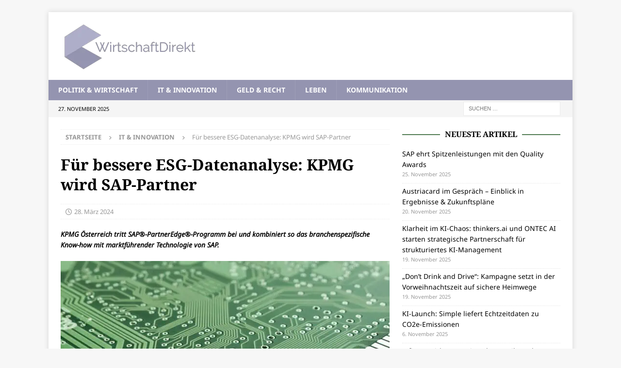

--- FILE ---
content_type: text/html; charset=UTF-8
request_url: https://wirtschaftdirekt.at/2024/03/28/kpmg-oesterreich-tritt-demsap-partneredge-programm-bei/
body_size: 10775
content:
<!DOCTYPE html><html class="no-js mh-one-sb" lang="de"><head><meta charset="UTF-8"><meta name="viewport" content="width=device-width, initial-scale=1.0"><link rel="profile" href="http://gmpg.org/xfn/11" /><meta name='robots' content='index, follow, max-image-preview:large, max-snippet:-1, max-video-preview:-1' /><link media="all" href="https://wirtschaftdirekt.at/wp-content/cache/autoptimize/css/autoptimize_a94ece577e45ac47af7fbafce2361c75.css" rel="stylesheet"><title>Für bessere ESG-Datenanalyse: KPMG wird SAP-Partner - WirtschaftDirekt</title><meta name="description" content="KPMG Österreich tritt SAP®-PartnerEdge®-Programm bei und kombiniert so das branchenspezifische Know-how mit marktführender Technologie von SAP." /><link rel="canonical" href="https://wirtschaftdirekt.at/2024/03/28/kpmg-oesterreich-tritt-demsap-partneredge-programm-bei/" /><meta property="og:locale" content="de_DE" /><meta property="og:type" content="article" /><meta property="og:title" content="KPMG Österreich tritt demSAP®-PartnerEdge®-Programm bei" /><meta property="og:description" content="KPMG Österreich tritt SAP®-PartnerEdge®-Programm bei und kombiniert so das branchenspezifische Know-how mit marktführender Technologie von SAP." /><meta property="og:url" content="https://wirtschaftdirekt.at/2024/03/28/kpmg-oesterreich-tritt-demsap-partneredge-programm-bei/" /><meta property="og:site_name" content="WirtschaftDirekt" /><meta property="article:published_time" content="2024-03-28T14:37:35+00:00" /><meta property="article:modified_time" content="2024-03-28T14:44:55+00:00" /><meta property="og:image" content="https://wirtschaftdirekt.at/wp-content/uploads/2024/03/pexels-pixabay-50711.jpg" /><meta property="og:image:width" content="1766" /><meta property="og:image:height" content="1200" /><meta property="og:image:type" content="image/jpeg" /><meta name="author" content="Praktikant" /><meta name="twitter:card" content="summary_large_image" /><meta name="twitter:title" content="KPMG Österreich tritt demSAP®-PartnerEdge®-Programm bei" /><meta name="twitter:description" content="KPMG Österreich tritt SAP®-PartnerEdge®-Programm bei und kombiniert so das branchenspezifische Know-how mit marktführender Technologie von SAP." /><meta name="twitter:image" content="https://wirtschaftdirekt.at/wp-content/uploads/2024/03/pexels-pixabay-50711.jpg" /><meta name="twitter:label1" content="Verfasst von" /><meta name="twitter:data1" content="Praktikant" /><meta name="twitter:label2" content="Geschätzte Lesezeit" /><meta name="twitter:data2" content="1 Minute" /> <script type="application/ld+json" class="yoast-schema-graph">{"@context":"https://schema.org","@graph":[{"@type":"Article","@id":"https://wirtschaftdirekt.at/2024/03/28/kpmg-oesterreich-tritt-demsap-partneredge-programm-bei/#article","isPartOf":{"@id":"https://wirtschaftdirekt.at/2024/03/28/kpmg-oesterreich-tritt-demsap-partneredge-programm-bei/"},"author":{"name":"Praktikant","@id":"https://wirtschaftdirekt.at/#/schema/person/be509b7994828c0574ea228866475e24"},"headline":"Für bessere ESG-Datenanalyse: KPMG wird SAP-Partner","datePublished":"2024-03-28T14:37:35+00:00","dateModified":"2024-03-28T14:44:55+00:00","mainEntityOfPage":{"@id":"https://wirtschaftdirekt.at/2024/03/28/kpmg-oesterreich-tritt-demsap-partneredge-programm-bei/"},"wordCount":216,"publisher":{"@id":"https://wirtschaftdirekt.at/#organization"},"image":{"@id":"https://wirtschaftdirekt.at/2024/03/28/kpmg-oesterreich-tritt-demsap-partneredge-programm-bei/#primaryimage"},"thumbnailUrl":"https://wirtschaftdirekt.at/wp-content/uploads/2024/03/pexels-pixabay-50711.jpg","keywords":["Österreich","Technologie","Unternehmen"],"articleSection":["IT &amp; Innovation","SAP"],"inLanguage":"de"},{"@type":"WebPage","@id":"https://wirtschaftdirekt.at/2024/03/28/kpmg-oesterreich-tritt-demsap-partneredge-programm-bei/","url":"https://wirtschaftdirekt.at/2024/03/28/kpmg-oesterreich-tritt-demsap-partneredge-programm-bei/","name":"Für bessere ESG-Datenanalyse: KPMG wird SAP-Partner - WirtschaftDirekt","isPartOf":{"@id":"https://wirtschaftdirekt.at/#website"},"primaryImageOfPage":{"@id":"https://wirtschaftdirekt.at/2024/03/28/kpmg-oesterreich-tritt-demsap-partneredge-programm-bei/#primaryimage"},"image":{"@id":"https://wirtschaftdirekt.at/2024/03/28/kpmg-oesterreich-tritt-demsap-partneredge-programm-bei/#primaryimage"},"thumbnailUrl":"https://wirtschaftdirekt.at/wp-content/uploads/2024/03/pexels-pixabay-50711.jpg","datePublished":"2024-03-28T14:37:35+00:00","dateModified":"2024-03-28T14:44:55+00:00","description":"KPMG Österreich tritt SAP®-PartnerEdge®-Programm bei und kombiniert so das branchenspezifische Know-how mit marktführender Technologie von SAP.","breadcrumb":{"@id":"https://wirtschaftdirekt.at/2024/03/28/kpmg-oesterreich-tritt-demsap-partneredge-programm-bei/#breadcrumb"},"inLanguage":"de","potentialAction":[{"@type":"ReadAction","target":["https://wirtschaftdirekt.at/2024/03/28/kpmg-oesterreich-tritt-demsap-partneredge-programm-bei/"]}]},{"@type":"ImageObject","inLanguage":"de","@id":"https://wirtschaftdirekt.at/2024/03/28/kpmg-oesterreich-tritt-demsap-partneredge-programm-bei/#primaryimage","url":"https://wirtschaftdirekt.at/wp-content/uploads/2024/03/pexels-pixabay-50711.jpg","contentUrl":"https://wirtschaftdirekt.at/wp-content/uploads/2024/03/pexels-pixabay-50711.jpg","width":1766,"height":1200,"caption":"© Pixabay"},{"@type":"BreadcrumbList","@id":"https://wirtschaftdirekt.at/2024/03/28/kpmg-oesterreich-tritt-demsap-partneredge-programm-bei/#breadcrumb","itemListElement":[{"@type":"ListItem","position":1,"name":"Startseite","item":"https://wirtschaftdirekt.at/"},{"@type":"ListItem","position":2,"name":"Für bessere ESG-Datenanalyse: KPMG wird SAP-Partner"}]},{"@type":"WebSite","@id":"https://wirtschaftdirekt.at/#website","url":"https://wirtschaftdirekt.at/","name":"WirtschaftDirekt","description":"Business-News, die bewegen","publisher":{"@id":"https://wirtschaftdirekt.at/#organization"},"potentialAction":[{"@type":"SearchAction","target":{"@type":"EntryPoint","urlTemplate":"https://wirtschaftdirekt.at/?s={search_term_string}"},"query-input":{"@type":"PropertyValueSpecification","valueRequired":true,"valueName":"search_term_string"}}],"inLanguage":"de"},{"@type":"Organization","@id":"https://wirtschaftdirekt.at/#organization","name":"WirtschaftDirekt","url":"https://wirtschaftdirekt.at/","logo":{"@type":"ImageObject","inLanguage":"de","@id":"https://wirtschaftdirekt.at/#/schema/logo/image/","url":"https://wirtschaftdirekt.at/wp-content/uploads/2019/03/businessvoice1200630.jpg","contentUrl":"https://wirtschaftdirekt.at/wp-content/uploads/2019/03/businessvoice1200630.jpg","width":1200,"height":630,"caption":"WirtschaftDirekt"},"image":{"@id":"https://wirtschaftdirekt.at/#/schema/logo/image/"}},{"@type":"Person","@id":"https://wirtschaftdirekt.at/#/schema/person/be509b7994828c0574ea228866475e24","name":"Praktikant","image":{"@type":"ImageObject","inLanguage":"de","@id":"https://wirtschaftdirekt.at/#/schema/person/image/","url":"https://secure.gravatar.com/avatar/761b7e3014114debcc7374405f0624bdda860488a323e34f8e51541b4e9a6804?s=96&d=mm&r=g","contentUrl":"https://secure.gravatar.com/avatar/761b7e3014114debcc7374405f0624bdda860488a323e34f8e51541b4e9a6804?s=96&d=mm&r=g","caption":"Praktikant"}}]}</script> <link rel='dns-prefetch' href='//www.googletagmanager.com' /><link rel="alternate" type="application/rss+xml" title="WirtschaftDirekt &raquo; Feed" href="https://wirtschaftdirekt.at/feed/" /> <script type="text/javascript">window._wpemojiSettings = {"baseUrl":"https:\/\/s.w.org\/images\/core\/emoji\/16.0.1\/72x72\/","ext":".png","svgUrl":"https:\/\/s.w.org\/images\/core\/emoji\/16.0.1\/svg\/","svgExt":".svg","source":{"concatemoji":"https:\/\/wirtschaftdirekt.at\/wp-includes\/js\/wp-emoji-release.min.js?ver=e872f7535b8edf4b3e745e9ef8ed21ea"}};
/*! This file is auto-generated */
!function(s,n){var o,i,e;function c(e){try{var t={supportTests:e,timestamp:(new Date).valueOf()};sessionStorage.setItem(o,JSON.stringify(t))}catch(e){}}function p(e,t,n){e.clearRect(0,0,e.canvas.width,e.canvas.height),e.fillText(t,0,0);var t=new Uint32Array(e.getImageData(0,0,e.canvas.width,e.canvas.height).data),a=(e.clearRect(0,0,e.canvas.width,e.canvas.height),e.fillText(n,0,0),new Uint32Array(e.getImageData(0,0,e.canvas.width,e.canvas.height).data));return t.every(function(e,t){return e===a[t]})}function u(e,t){e.clearRect(0,0,e.canvas.width,e.canvas.height),e.fillText(t,0,0);for(var n=e.getImageData(16,16,1,1),a=0;a<n.data.length;a++)if(0!==n.data[a])return!1;return!0}function f(e,t,n,a){switch(t){case"flag":return n(e,"\ud83c\udff3\ufe0f\u200d\u26a7\ufe0f","\ud83c\udff3\ufe0f\u200b\u26a7\ufe0f")?!1:!n(e,"\ud83c\udde8\ud83c\uddf6","\ud83c\udde8\u200b\ud83c\uddf6")&&!n(e,"\ud83c\udff4\udb40\udc67\udb40\udc62\udb40\udc65\udb40\udc6e\udb40\udc67\udb40\udc7f","\ud83c\udff4\u200b\udb40\udc67\u200b\udb40\udc62\u200b\udb40\udc65\u200b\udb40\udc6e\u200b\udb40\udc67\u200b\udb40\udc7f");case"emoji":return!a(e,"\ud83e\udedf")}return!1}function g(e,t,n,a){var r="undefined"!=typeof WorkerGlobalScope&&self instanceof WorkerGlobalScope?new OffscreenCanvas(300,150):s.createElement("canvas"),o=r.getContext("2d",{willReadFrequently:!0}),i=(o.textBaseline="top",o.font="600 32px Arial",{});return e.forEach(function(e){i[e]=t(o,e,n,a)}),i}function t(e){var t=s.createElement("script");t.src=e,t.defer=!0,s.head.appendChild(t)}"undefined"!=typeof Promise&&(o="wpEmojiSettingsSupports",i=["flag","emoji"],n.supports={everything:!0,everythingExceptFlag:!0},e=new Promise(function(e){s.addEventListener("DOMContentLoaded",e,{once:!0})}),new Promise(function(t){var n=function(){try{var e=JSON.parse(sessionStorage.getItem(o));if("object"==typeof e&&"number"==typeof e.timestamp&&(new Date).valueOf()<e.timestamp+604800&&"object"==typeof e.supportTests)return e.supportTests}catch(e){}return null}();if(!n){if("undefined"!=typeof Worker&&"undefined"!=typeof OffscreenCanvas&&"undefined"!=typeof URL&&URL.createObjectURL&&"undefined"!=typeof Blob)try{var e="postMessage("+g.toString()+"("+[JSON.stringify(i),f.toString(),p.toString(),u.toString()].join(",")+"));",a=new Blob([e],{type:"text/javascript"}),r=new Worker(URL.createObjectURL(a),{name:"wpTestEmojiSupports"});return void(r.onmessage=function(e){c(n=e.data),r.terminate(),t(n)})}catch(e){}c(n=g(i,f,p,u))}t(n)}).then(function(e){for(var t in e)n.supports[t]=e[t],n.supports.everything=n.supports.everything&&n.supports[t],"flag"!==t&&(n.supports.everythingExceptFlag=n.supports.everythingExceptFlag&&n.supports[t]);n.supports.everythingExceptFlag=n.supports.everythingExceptFlag&&!n.supports.flag,n.DOMReady=!1,n.readyCallback=function(){n.DOMReady=!0}}).then(function(){return e}).then(function(){var e;n.supports.everything||(n.readyCallback(),(e=n.source||{}).concatemoji?t(e.concatemoji):e.wpemoji&&e.twemoji&&(t(e.twemoji),t(e.wpemoji)))}))}((window,document),window._wpemojiSettings);</script> <link rel='stylesheet' id='mh-google-fonts-css' href='https://wirtschaftdirekt.at/wp-content/cache/autoptimize/css/autoptimize_single_c08578428dd967c3dd40d3a65382dac5.css?ver=1661085822' type='text/css' media='all' /> <script type="text/javascript" src="https://wirtschaftdirekt.at/wp-includes/js/jquery/jquery.min.js?ver=3.7.1" id="jquery-core-js"></script> <script type="text/javascript" id="mh-scripts-js-extra">var mh = {"text":{"toggle_menu":"Toggle Menu"}};</script> <script type="text/javascript" id="foobox-free-min-js-before">/* Run FooBox FREE (v2.7.35) */
var FOOBOX = window.FOOBOX = {
	ready: true,
	disableOthers: false,
	o: {wordpress: { enabled: true }, countMessage:'image %index of %total', captions: { dataTitle: ["captionTitle","title"], dataDesc: ["captionDesc","description"] }, rel: '', excludes:'.fbx-link,.nofoobox,.nolightbox,a[href*="pinterest.com/pin/create/button/"]', affiliate : { enabled: false }},
	selectors: [
		".foogallery-container.foogallery-lightbox-foobox", ".foogallery-container.foogallery-lightbox-foobox-free", ".gallery", ".wp-block-gallery", ".wp-caption", ".wp-block-image", "a:has(img[class*=wp-image-])", ".foobox"
	],
	pre: function( $ ){
		// Custom JavaScript (Pre)
		
	},
	post: function( $ ){
		// Custom JavaScript (Post)
		
		// Custom Captions Code
		
	},
	custom: function( $ ){
		// Custom Extra JS
		
	}
};</script> 
 <script type="text/javascript" src="https://www.googletagmanager.com/gtag/js?id=GT-K8GSBTT" id="google_gtagjs-js" async></script> <script type="text/javascript" id="google_gtagjs-js-after">window.dataLayer = window.dataLayer || [];function gtag(){dataLayer.push(arguments);}
gtag("set","linker",{"domains":["wirtschaftdirekt.at"]});
gtag("js", new Date());
gtag("set", "developer_id.dZTNiMT", true);
gtag("config", "GT-K8GSBTT");
 window._googlesitekit = window._googlesitekit || {}; window._googlesitekit.throttledEvents = []; window._googlesitekit.gtagEvent = (name, data) => { var key = JSON.stringify( { name, data } ); if ( !! window._googlesitekit.throttledEvents[ key ] ) { return; } window._googlesitekit.throttledEvents[ key ] = true; setTimeout( () => { delete window._googlesitekit.throttledEvents[ key ]; }, 5 ); gtag( "event", name, { ...data, event_source: "site-kit" } ); };</script> <link rel="https://api.w.org/" href="https://wirtschaftdirekt.at/wp-json/" /><link rel="alternate" title="JSON" type="application/json" href="https://wirtschaftdirekt.at/wp-json/wp/v2/posts/5010" /><link rel="EditURI" type="application/rsd+xml" title="RSD" href="https://wirtschaftdirekt.at/xmlrpc.php?rsd" /><link rel='shortlink' href='https://wirtschaftdirekt.at/?p=5010' /><link rel="alternate" title="oEmbed (JSON)" type="application/json+oembed" href="https://wirtschaftdirekt.at/wp-json/oembed/1.0/embed?url=https%3A%2F%2Fwirtschaftdirekt.at%2F2024%2F03%2F28%2Fkpmg-oesterreich-tritt-demsap-partneredge-programm-bei%2F" /><link rel="alternate" title="oEmbed (XML)" type="text/xml+oembed" href="https://wirtschaftdirekt.at/wp-json/oembed/1.0/embed?url=https%3A%2F%2Fwirtschaftdirekt.at%2F2024%2F03%2F28%2Fkpmg-oesterreich-tritt-demsap-partneredge-programm-bei%2F&#038;format=xml" /><meta name="generator" content="Site Kit by Google 1.166.0" /> <!--[if lt IE 9]> <script src="https://wirtschaftdirekt.at/wp-content/themes/mh-magazine/js/css3-mediaqueries.js"></script> <![endif]--> <!--[if lt IE 9]> <script src="https://wirtschaftdirekt.at/wp-content/themes/mh-magazine/js/css3-mediaqueries.js"></script> <![endif]--><link rel="icon" href="https://wirtschaftdirekt.at/wp-content/uploads/2019/03/cropped-businessvoice-icon512512-32x32.png" sizes="32x32" /><link rel="icon" href="https://wirtschaftdirekt.at/wp-content/uploads/2019/03/cropped-businessvoice-icon512512-192x192.png" sizes="192x192" /><link rel="apple-touch-icon" href="https://wirtschaftdirekt.at/wp-content/uploads/2019/03/cropped-businessvoice-icon512512-180x180.png" /><meta name="msapplication-TileImage" content="https://wirtschaftdirekt.at/wp-content/uploads/2019/03/cropped-businessvoice-icon512512-270x270.png" /></head><body id="mh-mobile" class="wp-singular post-template-default single single-post postid-5010 single-format-standard wp-custom-logo wp-theme-mh-magazine wp-child-theme-mh-magazine-child mh-boxed-layout mh-right-sb mh-loop-layout1 mh-widget-layout8 mh-loop-hide-caption" itemscope="itemscope" itemtype="https://schema.org/WebPage"><div class="mh-container mh-container-outer"><div class="mh-header-nav-mobile clearfix"></div><header class="mh-header" itemscope="itemscope" itemtype="https://schema.org/WPHeader"><div class="mh-container mh-container-inner clearfix"><div class="mh-custom-header clearfix"><div class="mh-header-columns mh-row clearfix"><div class="mh-col-1-1 mh-site-identity"><div class="mh-site-logo" role="banner" itemscope="itemscope" itemtype="https://schema.org/Brand"> <a href="https://wirtschaftdirekt.at/" class="custom-logo-link" rel="home"><noscript><picture><source srcset="https://wirtschaftdirekt.at/wp-content/uploads/2019/08/logo-transparent300100.webp "  type="image/webp"><img src="https://wirtschaftdirekt.at/wp-content/uploads/2019/08/logo-transparent300100.webp" height="100" width="300" class="custom-logo sp-no-webp" alt="WirtschaftDirekt" decoding="async"  > </picture></noscript><img width="300" height="100" src='data:image/svg+xml,%3Csvg%20xmlns=%22http://www.w3.org/2000/svg%22%20viewBox=%220%200%20300%20100%22%3E%3C/svg%3E' data-src="https://wirtschaftdirekt.at/wp-content/uploads/2019/08/logo-transparent300100.webp" class="lazyload custom-logo" alt="WirtschaftDirekt" decoding="async" /></a></div></div></div></div></div><div class="mh-main-nav-wrap"><nav class="mh-navigation mh-main-nav mh-container mh-container-inner clearfix" itemscope="itemscope" itemtype="https://schema.org/SiteNavigationElement"><div class="menu-hauptmenue-container"><ul id="menu-hauptmenue" class="menu"><li id="menu-item-112" class="menu-item menu-item-type-taxonomy menu-item-object-category menu-item-112"><a href="https://wirtschaftdirekt.at/category/politik-wirtschaft/">Politik &#038; Wirtschaft</a></li><li id="menu-item-100" class="menu-item menu-item-type-taxonomy menu-item-object-category current-post-ancestor current-menu-parent current-post-parent menu-item-100"><a href="https://wirtschaftdirekt.at/category/tech-innovation/">IT &#038; Innovation</a></li><li id="menu-item-102" class="menu-item menu-item-type-taxonomy menu-item-object-category menu-item-102"><a href="https://wirtschaftdirekt.at/category/geld-recht/">Geld &#038; Recht</a></li><li id="menu-item-103" class="menu-item menu-item-type-taxonomy menu-item-object-category menu-item-103"><a href="https://wirtschaftdirekt.at/category/leben/">Leben</a></li><li id="menu-item-104" class="menu-item menu-item-type-taxonomy menu-item-object-category menu-item-104"><a href="https://wirtschaftdirekt.at/category/kommunikation/">Kommunikation</a></li></ul></div></nav></div></header><div class="mh-subheader"><div class="mh-container mh-container-inner mh-row clearfix"><div class="mh-header-bar-content mh-header-bar-bottom-left mh-col-2-3 clearfix"><div class="mh-header-date mh-header-date-bottom"> 27. November 2025</div></div><div class="mh-header-bar-content mh-header-bar-bottom-right mh-col-1-3 clearfix"><aside class="mh-header-search mh-header-search-bottom"><form role="search" method="get" class="search-form" action="https://wirtschaftdirekt.at/"> <label> <span class="screen-reader-text">Suche nach:</span> <input type="search" class="search-field" placeholder="Suchen …" value="" name="s" /> </label> <input type="submit" class="search-submit" value="Suchen" /></form></aside></div></div></div><div class="mh-wrapper clearfix"><div class="mh-main clearfix"><div id="main-content" class="mh-content" role="main" itemprop="mainContentOfPage"><nav class="mh-breadcrumb" itemscope itemtype="https://schema.org/BreadcrumbList"><span itemprop="itemListElement" itemscope itemtype="https://schema.org/ListItem"><a href="https://wirtschaftdirekt.at" title="Startseite" itemprop="item"><span itemprop="name">Startseite</span></a><meta itemprop="position" content="1" /></span><span class="mh-breadcrumb-delimiter"><i class="fa fa-angle-right"></i></span><span itemprop="itemListElement" itemscope itemtype="https://schema.org/ListItem"><a href="https://wirtschaftdirekt.at/category/tech-innovation/" itemprop="item" title="IT &amp; Innovation"><span itemprop="name">IT &amp; Innovation</span></a><meta itemprop="position" content="2" /></span><span class="mh-breadcrumb-delimiter"><i class="fa fa-angle-right"></i></span>Für bessere ESG-Datenanalyse: KPMG wird SAP-Partner</nav><article id="post-5010" class="post-5010 post type-post status-publish format-standard has-post-thumbnail hentry category-tech-innovation category-sap tag-oesterreich tag-technologie tag-unternehmen"><header class="entry-header clearfix"><h1 class="entry-title">Für bessere ESG-Datenanalyse: KPMG wird SAP-Partner</h1><div class="mh-meta entry-meta"> <span class="entry-meta-date updated"><i class="far fa-clock"></i><a href="https://wirtschaftdirekt.at/2024/03/">28. März 2024</a></span></div></header> <b><i><div class="mh-excerpt">KPMG Österreich tritt SAP®-PartnerEdge®-Programm bei und kombiniert so das branchenspezifische Know-how mit marktführender Technologie von SAP.</div><p> <a class="mh-excerpt-more" href="https://wirtschaftdirekt.at/2024/03/28/kpmg-oesterreich-tritt-demsap-partneredge-programm-bei/" title="Für bessere ESG-Datenanalyse: KPMG wird SAP-Partner"></a></p> </i></b> </br><div class="entry-content clearfix"><figure class="entry-thumbnail"> <picture><source srcset="https://wirtschaftdirekt.at/wp-content/uploads/2024/03/pexels-pixabay-50711-678x381.webp "  type="image/webp"><img src="https://wirtschaftdirekt.at/wp-content/uploads/2024/03/pexels-pixabay-50711-678x381.webp" height="381" width="678" class="attachment-mh-magazine-content size-mh-magazine-content wp-post-image sp-no-webp" alt="Das Bild zeigt eine Computerplatine. Plakativ für die IT." title="pexels-pixabay-50711" loading="eager" decoding="async" fetchpriority="high"  > </picture><figcaption class="wp-caption-text">© Pixabay</figcaption></figure><p></p><p>Das SAP®-PartnerEdge®-Programm ermöglicht es KPMG Österreich die Anwendungen von SAP zu nutzen und so auch Kund:innen auf der Reise der Transformation zu begleiten. ESG-Daten messbar abbilden und Nachhaltigkeit langfristig zu integrieren und Maßnahmen herauszubilden wird essenziell für Unternehmen. SAP kann den Zugang zu einer breiten Palette an Tools und Anwendungen bieten, um den jeweiligen Anforderungen an Organisationen gerecht werden zu können. </p><p>Thomas Hohenauer, SAP Lead Partner bei KPMG Österreich, sieht viele Möglichkeiten bei der Zusammenarbeit: „Gemeinsam mit SAP legen wir unseren Schwerpunkt auf die Themen unserer Zeit: ESG und Digitalisierung. Wir fokussieren uns auf Public-Cloud-Lösungen und bieten unseren Kunden beispielsweise Design to Operate: Mittels SAP-Software optimieren wir Prozessabläufe von der Produktentwicklung bis zur Produktion, einschließlich der Logistik. Zudem starten wir mit Human Experience Management (HXM) von SAP, das Unternehmen Tools und Technologien zur Verfügung stellt, die unserer veränderten Arbeitswelt entsprechen und eine produktive, individuelle Employee Experience ermöglichen.“</p><p>Auch Manuel Prinz, Leiter Mittelstands- und Partnerbereich bei SAP Österreich, freut sich, KPMG Österreich im SAP®-PartnerEdge®-Programm begrüßen zu dürfen. Das unbestrittene SAP-Know-how von KPMG hebt er besonders hervor, denn dieses soll die cloudbasierte Digitalisierung der Wirtschaft in Österreich antreiben, wettbewerbsfähiger und resilienter machen.</p><div class="mh-social-bottom"><div class="mh-share-buttons clearfix"> <a class="mh-facebook" href="#" onclick="window.open('https://www.facebook.com/sharer.php?u=https%3A%2F%2Fwirtschaftdirekt.at%2F2024%2F03%2F28%2Fkpmg-oesterreich-tritt-demsap-partneredge-programm-bei%2F&t=F%C3%BCr+bessere+ESG-Datenanalyse%3A+KPMG+wird+SAP-Partner', 'facebookShare', 'width=626,height=436'); return false;" title="Auf Facebook teilen"> <span class="mh-share-button"><i class="fab fa-facebook-f"></i></span> </a> <a class="mh-twitter" href="#" onclick="window.open('https://twitter.com/share?text=F%C3%BCr+bessere+ESG-Datenanalyse%3A+KPMG+wird+SAP-Partner:&url=https%3A%2F%2Fwirtschaftdirekt.at%2F2024%2F03%2F28%2Fkpmg-oesterreich-tritt-demsap-partneredge-programm-bei%2F', 'twitterShare', 'width=626,height=436'); return false;" title="Diesen Artikel twittern"> <span class="mh-share-button"><i class="fab fa-x-twitter"></i></span> </a> <a class="mh-linkedin" href="#" onclick="window.open('https://www.linkedin.com/shareArticle?mini=true&url=https%3A%2F%2Fwirtschaftdirekt.at%2F2024%2F03%2F28%2Fkpmg-oesterreich-tritt-demsap-partneredge-programm-bei%2F&source=', 'linkedinShare', 'width=626,height=436'); return false;" title="Auf LinkedIn teilen"> <span class="mh-share-button"><i class="fab fa-linkedin"></i></span> </a> <a class="mh-pinterest" href="#" onclick="window.open('https://pinterest.com/pin/create/button/?url=https%3A%2F%2Fwirtschaftdirekt.at%2F2024%2F03%2F28%2Fkpmg-oesterreich-tritt-demsap-partneredge-programm-bei%2F&media=https://wirtschaftdirekt.at/wp-content/uploads/2024/03/pexels-pixabay-50711.jpg&description=F%C3%BCr+bessere+ESG-Datenanalyse%3A+KPMG+wird+SAP-Partner', 'pinterestShare', 'width=750,height=350'); return false;" title="Auf Pinterest teilen"> <span class="mh-share-button"><i class="fab fa-pinterest"></i></span> </a> <a class="mh-email" href="mailto:?subject=F%C3%BCr%20bessere%20ESG-Datenanalyse%3A%20KPMG%20wird%20SAP-Partner&amp;body=https%3A%2F%2Fwirtschaftdirekt.at%2F2024%2F03%2F28%2Fkpmg-oesterreich-tritt-demsap-partneredge-programm-bei%2F" title="Diesen Artikel an einen Freund senden" target="_blank"> <span class="mh-share-button"><i class="far fa-envelope"></i></span> </a> <a class="mh-print" href="javascript:window.print()" title="Diesen Artikel drucken"> <span class="mh-share-button"><i class="fas fa-print"></i></span> </a> <a class="mh-whatsapp" href="#" onclick="window.open('https://api.whatsapp.com/send?phone={phone_number}&text=F%C3%BCr+bessere+ESG-Datenanalyse%3A+KPMG+wird+SAP-Partner:&url=https%3A%2F%2Fwirtschaftdirekt.at%2F2024%2F03%2F28%2Fkpmg-oesterreich-tritt-demsap-partneredge-programm-bei%2F', 'whatsappShare', 'width=626,height=436'); return false;" title="Share on Whatsapp"> <span class="mh-share-button"><i class="fab fa-whatsapp"></i></span> </a> <a class="mh-mastodon" href="#" onclick="window.open('https://mastodonshare.com/share?text=F%C3%BCr+bessere+ESG-Datenanalyse%3A+KPMG+wird+SAP-Partner:&url=https%3A%2F%2Fwirtschaftdirekt.at%2F2024%2F03%2F28%2Fkpmg-oesterreich-tritt-demsap-partneredge-programm-bei%2F', 'mustodonShare', 'width=626,height=436'); return false;" title="Share On Mastodon"> <span class="mh-share-button"> <noscript><img src="https://wirtschaftdirekt.at/wp-content/themes/mh-magazine/includes/core/assets/images/mostadon-logo.png" height="25px" width="20px"></noscript><img class="lazyload" src='data:image/svg+xml,%3Csvg%20xmlns=%22http://www.w3.org/2000/svg%22%20viewBox=%220%200%2020%2025%22%3E%3C/svg%3E' data-src="https://wirtschaftdirekt.at/wp-content/themes/mh-magazine/includes/core/assets/images/mostadon-logo.png" height="25px" width="20px"> </span> </a></div></div></div><div class="entry-tags clearfix"><i class="fa fa-tag"></i><ul><li><a href="https://wirtschaftdirekt.at/tag/oesterreich/" rel="tag">Österreich</a></li><li><a href="https://wirtschaftdirekt.at/tag/technologie/" rel="tag">Technologie</a></li><li><a href="https://wirtschaftdirekt.at/tag/unternehmen/" rel="tag">Unternehmen</a></li></ul></div></article><nav class="mh-post-nav mh-row clearfix" itemscope="itemscope" itemtype="https://schema.org/SiteNavigationElement"><div class="mh-col-1-2 mh-post-nav-item mh-post-nav-prev"> <a href="https://wirtschaftdirekt.at/2024/03/26/mars-ambitionierte-ziele-und-elektromobilitaet/" rel="prev"><noscript><picture><source srcset="https://wirtschaftdirekt.at/wp-content/uploads/2024/03/Mars-DE-Kooperation-mit-Einride-80x60.webp 80w,https://wirtschaftdirekt.at/wp-content/uploads/2024/03/Mars-DE-Kooperation-mit-Einride-678x509.webp 678w,https://wirtschaftdirekt.at/wp-content/uploads/2024/03/Mars-DE-Kooperation-mit-Einride-326x245.webp 326w" sizes="(max-width: 80px) 100vw, 80px" type="image/webp"><img src="https://wirtschaftdirekt.at/wp-content/uploads/2024/03/Mars-DE-Kooperation-mit-Einride-80x60.webp" height="60" width="80" srcset="https://wirtschaftdirekt.at/wp-content/uploads/2024/03/Mars-DE-Kooperation-mit-Einride-80x60.webp 80w, https://wirtschaftdirekt.at/wp-content/uploads/2024/03/Mars-DE-Kooperation-mit-Einride-678x509.webp 678w, https://wirtschaftdirekt.at/wp-content/uploads/2024/03/Mars-DE-Kooperation-mit-Einride-326x245.webp 326w" sizes="(max-width: 80px) 100vw, 80px" class="attachment-mh-magazine-small size-mh-magazine-small wp-post-image sp-no-webp" alt="Ein Mars-LKW fährt über eine Landstraße. Die Landschaft ist mit einer dünnen Schicht Schnee überzogen." decoding="async"  > </picture></noscript><img width="80" height="60" src='data:image/svg+xml,%3Csvg%20xmlns=%22http://www.w3.org/2000/svg%22%20viewBox=%220%200%2080%2060%22%3E%3C/svg%3E' data-src="https://wirtschaftdirekt.at/wp-content/uploads/2024/03/Mars-DE-Kooperation-mit-Einride-80x60.webp" class="lazyload attachment-mh-magazine-small size-mh-magazine-small wp-post-image" alt="Ein Mars-LKW fährt über eine Landstraße. Die Landschaft ist mit einer dünnen Schicht Schnee überzogen." decoding="async" data-srcset="https://wirtschaftdirekt.at/wp-content/uploads/2024/03/Mars-DE-Kooperation-mit-Einride-80x60.webp 80w, https://wirtschaftdirekt.at/wp-content/uploads/2024/03/Mars-DE-Kooperation-mit-Einride-678x509.webp 678w, https://wirtschaftdirekt.at/wp-content/uploads/2024/03/Mars-DE-Kooperation-mit-Einride-326x245.webp 326w" data-sizes="(max-width: 80px) 100vw, 80px" /><span>Vorheriger</span><p>Mars: Ambitionierte Ziele und Elektromobilität</p></a></div><div class="mh-col-1-2 mh-post-nav-item mh-post-nav-next"> <a href="https://wirtschaftdirekt.at/2024/04/03/tag-des-faktencheck-google-bietet-hilfreiche-funktionen/" rel="next"><noscript><picture><source srcset="https://wirtschaftdirekt.at/wp-content/uploads/2024/04/Logo-Google-80x60.webp 80w,https://wirtschaftdirekt.at/wp-content/uploads/2024/04/Logo-Google-300x225.webp 300w,https://wirtschaftdirekt.at/wp-content/uploads/2024/04/Logo-Google-768x576.webp 768w,https://wirtschaftdirekt.at/wp-content/uploads/2024/04/Logo-Google-678x509.webp 678w,https://wirtschaftdirekt.at/wp-content/uploads/2024/04/Logo-Google-326x245.webp 326w,https://wirtschaftdirekt.at/wp-content/uploads/2024/04/Logo-Google.webp 1024w" sizes="(max-width: 80px) 100vw, 80px" type="image/webp"><img src="https://wirtschaftdirekt.at/wp-content/uploads/2024/04/Logo-Google-80x60.webp" height="60" width="80" srcset="https://wirtschaftdirekt.at/wp-content/uploads/2024/04/Logo-Google-80x60.webp 80w, https://wirtschaftdirekt.at/wp-content/uploads/2024/04/Logo-Google-300x225.webp 300w, https://wirtschaftdirekt.at/wp-content/uploads/2024/04/Logo-Google-768x576.webp 768w, https://wirtschaftdirekt.at/wp-content/uploads/2024/04/Logo-Google-678x509.webp 678w, https://wirtschaftdirekt.at/wp-content/uploads/2024/04/Logo-Google-326x245.webp 326w, https://wirtschaftdirekt.at/wp-content/uploads/2024/04/Logo-Google.webp 1024w" sizes="(max-width: 80px) 100vw, 80px" class="attachment-mh-magazine-small size-mh-magazine-small wp-post-image sp-no-webp" alt="Google-Logo auf weißem Hintergrund" decoding="async"  > </picture></noscript><img width="80" height="60" src='data:image/svg+xml,%3Csvg%20xmlns=%22http://www.w3.org/2000/svg%22%20viewBox=%220%200%2080%2060%22%3E%3C/svg%3E' data-src="https://wirtschaftdirekt.at/wp-content/uploads/2024/04/Logo-Google-80x60.webp" class="lazyload attachment-mh-magazine-small size-mh-magazine-small wp-post-image" alt="Google-Logo auf weißem Hintergrund" decoding="async" data-srcset="https://wirtschaftdirekt.at/wp-content/uploads/2024/04/Logo-Google-80x60.webp 80w, https://wirtschaftdirekt.at/wp-content/uploads/2024/04/Logo-Google-300x225.webp 300w, https://wirtschaftdirekt.at/wp-content/uploads/2024/04/Logo-Google-768x576.webp 768w, https://wirtschaftdirekt.at/wp-content/uploads/2024/04/Logo-Google-678x509.webp 678w, https://wirtschaftdirekt.at/wp-content/uploads/2024/04/Logo-Google-326x245.webp 326w, https://wirtschaftdirekt.at/wp-content/uploads/2024/04/Logo-Google.webp 1024w" data-sizes="(max-width: 80px) 100vw, 80px" /><span>Nächster</span><p>Faktencheck leicht gemacht: Google stellt hilfreiche Funktionen vor</p></a></div></nav><section class="mh-related-content"><h3 class="mh-widget-title mh-related-content-title"> <span class="mh-widget-title-inner">&Auml;hnliche Artikel</span></h3><div class="mh-related-wrap mh-row clearfix"><div class="mh-col-1-3 mh-posts-grid-col clearfix"><article class="post-3611 format-standard mh-posts-grid-item clearfix"><figure class="mh-posts-grid-thumb"> <a class="mh-thumb-icon mh-thumb-icon-small-mobile" href="https://wirtschaftdirekt.at/2022/01/31/online-nachrichtenportal-live-startet%ef%bf%bc/" title="Online-Nachrichtenportal „LIVE“ startet￼"><noscript><picture><source srcset="https://wirtschaftdirekt.at/wp-content/uploads/2022/01/Online-Nachrichtenportal_LIVE_Screenshot-e1643619711769-326x245.webp 326w,https://wirtschaftdirekt.at/wp-content/uploads/2022/01/Online-Nachrichtenportal_LIVE_Screenshot-e1643619711769-678x509.webp 678w,https://wirtschaftdirekt.at/wp-content/uploads/2022/01/Online-Nachrichtenportal_LIVE_Screenshot-e1643619711769-80x60.webp 80w" sizes="(max-width: 326px) 100vw, 326px" type="image/webp"><img src="https://wirtschaftdirekt.at/wp-content/uploads/2022/01/Online-Nachrichtenportal_LIVE_Screenshot-e1643619711769-326x245.webp" height="245" width="326" srcset="https://wirtschaftdirekt.at/wp-content/uploads/2022/01/Online-Nachrichtenportal_LIVE_Screenshot-e1643619711769-326x245.webp 326w, https://wirtschaftdirekt.at/wp-content/uploads/2022/01/Online-Nachrichtenportal_LIVE_Screenshot-e1643619711769-678x509.webp 678w, https://wirtschaftdirekt.at/wp-content/uploads/2022/01/Online-Nachrichtenportal_LIVE_Screenshot-e1643619711769-80x60.webp 80w" sizes="(max-width: 326px) 100vw, 326px" class="attachment-mh-magazine-medium size-mh-magazine-medium wp-post-image sp-no-webp" alt="Online-Nachrichtenportal News-Live" decoding="async"  > </picture></noscript><img width="326" height="245" src='data:image/svg+xml,%3Csvg%20xmlns=%22http://www.w3.org/2000/svg%22%20viewBox=%220%200%20326%20245%22%3E%3C/svg%3E' data-src="https://wirtschaftdirekt.at/wp-content/uploads/2022/01/Online-Nachrichtenportal_LIVE_Screenshot-e1643619711769-326x245.webp" class="lazyload attachment-mh-magazine-medium size-mh-magazine-medium wp-post-image" alt="Online-Nachrichtenportal News-Live" decoding="async" data-srcset="https://wirtschaftdirekt.at/wp-content/uploads/2022/01/Online-Nachrichtenportal_LIVE_Screenshot-e1643619711769-326x245.webp 326w, https://wirtschaftdirekt.at/wp-content/uploads/2022/01/Online-Nachrichtenportal_LIVE_Screenshot-e1643619711769-678x509.webp 678w, https://wirtschaftdirekt.at/wp-content/uploads/2022/01/Online-Nachrichtenportal_LIVE_Screenshot-e1643619711769-80x60.webp 80w" data-sizes="(max-width: 326px) 100vw, 326px" /> </a><div class="mh-image-caption mh-posts-grid-caption"> Kommunikation</div></figure><h3 class="entry-title mh-posts-grid-title"> <a href="https://wirtschaftdirekt.at/2022/01/31/online-nachrichtenportal-live-startet%ef%bf%bc/" title="Online-Nachrichtenportal „LIVE“ startet￼" rel="bookmark"> Online-Nachrichtenportal „LIVE“ startet￼ </a></h3><div class="mh-meta entry-meta"> <span class="entry-meta-date updated"><i class="far fa-clock"></i><a href="https://wirtschaftdirekt.at/2022/01/">31. Januar 2022</a></span></div><div class="mh-posts-grid-excerpt clearfix"><div class="mh-excerpt">Ab heute bietet die Mediengruppe „Österreich“ ein Online-Nachrichtenportal mit vier Channels: Politik, Business, Corona und allgemeine News.</div><p> <a class="mh-excerpt-more" href="https://wirtschaftdirekt.at/2022/01/31/online-nachrichtenportal-live-startet%ef%bf%bc/" title="Online-Nachrichtenportal „LIVE“ startet￼"></a></p></div></article></div><div class="mh-col-1-3 mh-posts-grid-col clearfix"><article class="post-3328 format-standard mh-posts-grid-item clearfix"><figure class="mh-posts-grid-thumb"> <a class="mh-thumb-icon mh-thumb-icon-small-mobile" href="https://wirtschaftdirekt.at/2021/08/27/umstrittene-eroeffnung-fuer-city-ikea/" title="Umstrittene Eröffnung für City-Ikea"><noscript><img width="326" height="245" src="https://wirtschaftdirekt.at/wp-content/uploads/2021/08/OBS_20210826_OBS0040-e1630050300305-326x245.jpg" class="attachment-mh-magazine-medium size-mh-magazine-medium wp-post-image" alt="Banddurchschneiden beim Ikea Wien Westbahnhof" decoding="async" srcset="https://wirtschaftdirekt.at/wp-content/uploads/2021/08/OBS_20210826_OBS0040-e1630050300305-326x245.jpg 326w, https://wirtschaftdirekt.at/wp-content/uploads/2021/08/OBS_20210826_OBS0040-e1630050300305-678x509.jpg 678w, https://wirtschaftdirekt.at/wp-content/uploads/2021/08/OBS_20210826_OBS0040-e1630050300305-80x60.jpg 80w" sizes="(max-width: 326px) 100vw, 326px" /></noscript><img width="326" height="245" src='data:image/svg+xml,%3Csvg%20xmlns=%22http://www.w3.org/2000/svg%22%20viewBox=%220%200%20326%20245%22%3E%3C/svg%3E' data-src="https://wirtschaftdirekt.at/wp-content/uploads/2021/08/OBS_20210826_OBS0040-e1630050300305-326x245.jpg" class="lazyload attachment-mh-magazine-medium size-mh-magazine-medium wp-post-image" alt="Banddurchschneiden beim Ikea Wien Westbahnhof" decoding="async" data-srcset="https://wirtschaftdirekt.at/wp-content/uploads/2021/08/OBS_20210826_OBS0040-e1630050300305-326x245.jpg 326w, https://wirtschaftdirekt.at/wp-content/uploads/2021/08/OBS_20210826_OBS0040-e1630050300305-678x509.jpg 678w, https://wirtschaftdirekt.at/wp-content/uploads/2021/08/OBS_20210826_OBS0040-e1630050300305-80x60.jpg 80w" data-sizes="(max-width: 326px) 100vw, 326px" /> </a><div class="mh-image-caption mh-posts-grid-caption"> Politik &amp; Wirtschaft</div></figure><h3 class="entry-title mh-posts-grid-title"> <a href="https://wirtschaftdirekt.at/2021/08/27/umstrittene-eroeffnung-fuer-city-ikea/" title="Umstrittene Eröffnung für City-Ikea" rel="bookmark"> Umstrittene Eröffnung für City-Ikea </a></h3><div class="mh-meta entry-meta"> <span class="entry-meta-date updated"><i class="far fa-clock"></i><a href="https://wirtschaftdirekt.at/2021/08/">27. August 2021</a></span></div><div class="mh-posts-grid-excerpt clearfix"><div class="mh-excerpt">Zehn Jahre Projektzeit, 140 Millionen Euro – und jede Menge Kritik: Der neue Ikea Wien Westbahnhof hat gestern seine Pforten geöffnet. Proteste inklusive.</div><p> <a class="mh-excerpt-more" href="https://wirtschaftdirekt.at/2021/08/27/umstrittene-eroeffnung-fuer-city-ikea/" title="Umstrittene Eröffnung für City-Ikea"></a></p></div></article></div><div class="mh-col-1-3 mh-posts-grid-col clearfix"><article class="post-6840 format-standard mh-posts-grid-item clearfix"><figure class="mh-posts-grid-thumb"> <a class="mh-thumb-icon mh-thumb-icon-small-mobile" href="https://wirtschaftdirekt.at/2025/05/07/jufina-geht-gegen-illegale-malta-casinos-vor/" title="Jufina geht gegen illegale &#8222;Malta-Casinos&#8220; vor"><noscript><picture><source srcset="https://wirtschaftdirekt.at/wp-content/uploads/2025/05/pexels-shvetsa-6664193-326x245.webp 326w,https://wirtschaftdirekt.at/wp-content/uploads/2025/05/pexels-shvetsa-6664193-678x509.webp 678w,https://wirtschaftdirekt.at/wp-content/uploads/2025/05/pexels-shvetsa-6664193-80x60.webp 80w" sizes="(max-width: 326px) 100vw, 326px" type="image/webp"><img src="https://wirtschaftdirekt.at/wp-content/uploads/2025/05/pexels-shvetsa-6664193-326x245.webp" height="245" width="326" srcset="https://wirtschaftdirekt.at/wp-content/uploads/2025/05/pexels-shvetsa-6664193-326x245.webp 326w, https://wirtschaftdirekt.at/wp-content/uploads/2025/05/pexels-shvetsa-6664193-678x509.webp 678w, https://wirtschaftdirekt.at/wp-content/uploads/2025/05/pexels-shvetsa-6664193-80x60.webp 80w" sizes="(max-width: 326px) 100vw, 326px" class="attachment-mh-magazine-medium size-mh-magazine-medium wp-post-image sp-no-webp" alt="Zu sehen sind Spielkarten." decoding="async"  > </picture></noscript><img width="326" height="245" src='data:image/svg+xml,%3Csvg%20xmlns=%22http://www.w3.org/2000/svg%22%20viewBox=%220%200%20326%20245%22%3E%3C/svg%3E' data-src="https://wirtschaftdirekt.at/wp-content/uploads/2025/05/pexels-shvetsa-6664193-326x245.webp" class="lazyload attachment-mh-magazine-medium size-mh-magazine-medium wp-post-image" alt="Zu sehen sind Spielkarten." decoding="async" data-srcset="https://wirtschaftdirekt.at/wp-content/uploads/2025/05/pexels-shvetsa-6664193-326x245.webp 326w, https://wirtschaftdirekt.at/wp-content/uploads/2025/05/pexels-shvetsa-6664193-678x509.webp 678w, https://wirtschaftdirekt.at/wp-content/uploads/2025/05/pexels-shvetsa-6664193-80x60.webp 80w" data-sizes="(max-width: 326px) 100vw, 326px" /> </a><div class="mh-image-caption mh-posts-grid-caption"> Geld &amp; Recht</div></figure><h3 class="entry-title mh-posts-grid-title"> <a href="https://wirtschaftdirekt.at/2025/05/07/jufina-geht-gegen-illegale-malta-casinos-vor/" title="Jufina geht gegen illegale &#8222;Malta-Casinos&#8220; vor" rel="bookmark"> Jufina geht gegen illegale &#8222;Malta-Casinos&#8220; vor </a></h3><div class="mh-meta entry-meta"> <span class="entry-meta-date updated"><i class="far fa-clock"></i><a href="https://wirtschaftdirekt.at/2025/05/">7. Mai 2025</a></span></div><div class="mh-posts-grid-excerpt clearfix"><div class="mh-excerpt">Jufina sagt den illegalen &#8222;Malta-Casinos&#8220; den Kampf an und holt die Exekution an die österreichischen Gerichte.</div><p> <a class="mh-excerpt-more" href="https://wirtschaftdirekt.at/2025/05/07/jufina-geht-gegen-illegale-malta-casinos-vor/" title="Jufina geht gegen illegale &#8222;Malta-Casinos&#8220; vor"></a></p></div></article></div></div></section></div><aside class="mh-widget-col-1 mh-sidebar" itemscope="itemscope" itemtype="https://schema.org/WPSideBar"><div id="recent-posts-2" class="mh-widget widget_recent_entries"><h4 class="mh-widget-title"><span class="mh-widget-title-inner">Neueste Artikel</span></h4><ul><li> <a href="https://wirtschaftdirekt.at/2025/11/25/sap-ehrt-spitzenleistungen-mit-den-quality-awards/">SAP ehrt Spitzenleistungen mit den Quality Awards</a> <span class="post-date">25. November 2025</span></li><li> <a href="https://wirtschaftdirekt.at/2025/11/20/austriacard-im-gespraech-einblick-in-ergebnisse-zukunftsplaene/">Austriacard im Gespräch – Einblick in Ergebnisse &amp; Zukunftspläne</a> <span class="post-date">20. November 2025</span></li><li> <a href="https://wirtschaftdirekt.at/2025/11/19/klarheit-im-ki-chaos-thinkers-ai-und-ontec-ai-starten-strategische-partnerschaft-fuer-strukturiertes-ki-management/">Klarheit im KI-Chaos: thinkers.ai und ONTEC AI starten strategische Partnerschaft für strukturiertes KI-Management</a> <span class="post-date">19. November 2025</span></li><li> <a href="https://wirtschaftdirekt.at/2025/11/19/dont-drink-and-drive-kampagne-setzt-in-der-vorweihnachtszeit-auf-sichere-heimwege/">„Don’t Drink and Drive“: Kampagne setzt in der Vorweihnachtszeit auf sichere Heimwege</a> <span class="post-date">19. November 2025</span></li><li> <a href="https://wirtschaftdirekt.at/2025/11/06/ki-launch-simple-liefert-echtzeitdaten-zu-co2e-emissionen/">KI-Launch: Simple liefert Echtzeitdaten zu CO2e-Emissionen</a> <span class="post-date">6. November 2025</span></li><li> <a href="https://wirtschaftdirekt.at/2025/10/30/jufina-erwirkt-wegweisendes-urteil-banken-muessen-kreditbearbeitungsgebuehren-zurueckzahlen/">Jufina erwirkt wegweisendes Urteil: Banken müssen Kreditbearbeitungsgebühren zurückzahlen</a> <span class="post-date">30. Oktober 2025</span></li><li> <a href="https://wirtschaftdirekt.at/2025/10/29/simple-laedt-zum-online-pressegespraech-ki-macht-co2e-emissionen-erstmals-in-echtzeit-messbar/">SIMPLE lädt zum Online-Pressegespräch: KI macht CO2e-Emissionen erstmals in Echtzeit messbar</a> <span class="post-date">29. Oktober 2025</span></li><li> <a href="https://wirtschaftdirekt.at/2025/10/22/sonne-international-10-jahre-vorzeigeprojekt-gegen-gewalt-an-frauen/">SONNE-International: 10 Jahre Vorzeigeprojekt gegen Gewalt an Frauen</a> <span class="post-date">22. Oktober 2025</span></li><li> <a href="https://wirtschaftdirekt.at/2025/10/16/austriacard-schafft-mit-neuer-ki-datensicherheit-fuer-unternehmen/">Austriacard schafft mit neuer KI Datensicherheit für Unternehmen</a> <span class="post-date">16. Oktober 2025</span></li><li> <a href="https://wirtschaftdirekt.at/2025/10/02/der-erste-oesterreichische-haustierreport-ist-da/">Der erste österreichische Haustierreport ist da</a> <span class="post-date">2. Oktober 2025</span></li></ul></div></aside></div></div><div class="mh-footer-nav-mobile"></div><nav class="mh-navigation mh-footer-nav" itemscope="itemscope" itemtype="https://schema.org/SiteNavigationElement"><div class="mh-container mh-container-inner clearfix"><div class="menu-sekundaernavi-container"><ul id="menu-sekundaernavi" class="menu"><li id="menu-item-54" class="menu-item menu-item-type-post_type menu-item-object-page menu-item-54"><a href="https://wirtschaftdirekt.at/wir-ueber-uns/">Wir über uns</a></li><li id="menu-item-196" class="menu-item menu-item-type-post_type menu-item-object-page menu-item-196"><a href="https://wirtschaftdirekt.at/kontakt/">Kontakt</a></li><li id="menu-item-55" class="menu-item menu-item-type-post_type menu-item-object-page menu-item-55"><a href="https://wirtschaftdirekt.at/impressum/">Impressum</a></li><li id="menu-item-56" class="menu-item menu-item-type-post_type menu-item-object-page menu-item-privacy-policy menu-item-56"><a rel="privacy-policy" href="https://wirtschaftdirekt.at/datenschutzerklaerung/">Datenschutzerklärung</a></li></ul></div></div></nav><div class="mh-copyright-wrap"><div class="mh-container mh-container-inner clearfix"><p class="mh-copyright"> © 2019 WirtschaftDirekt</p></div></div> <a title="Back to Top" href="#" class="mh-back-to-top"><i class="fa fa-chevron-up"></i></a></div> <script type="speculationrules">{"prefetch":[{"source":"document","where":{"and":[{"href_matches":"\/*"},{"not":{"href_matches":["\/wp-*.php","\/wp-admin\/*","\/wp-content\/uploads\/*","\/wp-content\/*","\/wp-content\/plugins\/*","\/wp-content\/themes\/mh-magazine-child\/*","\/wp-content\/themes\/mh-magazine\/*","\/*\\?(.+)"]}},{"not":{"selector_matches":"a[rel~=\"nofollow\"]"}},{"not":{"selector_matches":".no-prefetch, .no-prefetch a"}}]},"eagerness":"conservative"}]}</script> <a title="Back to Top" href="#" class="mh-back-to-top"><i class="fa fa-chevron-up"></i></a> <noscript><style>.lazyload{display:none;}</style></noscript><script data-noptimize="1">window.lazySizesConfig=window.lazySizesConfig||{};window.lazySizesConfig.loadMode=1;</script><script async data-noptimize="1" src='https://wirtschaftdirekt.at/wp-content/plugins/autoptimize/classes/external/js/lazysizes.min.js?ao_version=3.1.14'></script><script defer src="https://wirtschaftdirekt.at/wp-content/cache/autoptimize/js/autoptimize_9a2c444de86b81baa39151b59928b0a5.js"></script></body></html><!-- Cache Enabler by KeyCDN @ Thu, 27 Nov 2025 11:10:19 GMT (https-index-webp.html.gz) -->